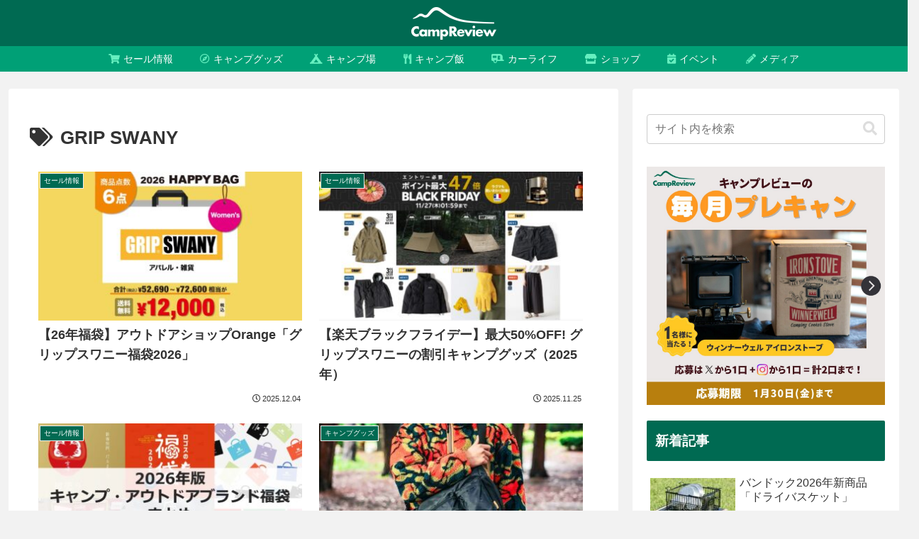

--- FILE ---
content_type: text/html; charset=utf-8
request_url: https://www.google.com/recaptcha/api2/aframe
body_size: 269
content:
<!DOCTYPE HTML><html><head><meta http-equiv="content-type" content="text/html; charset=UTF-8"></head><body><script nonce="6qyAFOrUVw4IZpXmHK55gw">/** Anti-fraud and anti-abuse applications only. See google.com/recaptcha */ try{var clients={'sodar':'https://pagead2.googlesyndication.com/pagead/sodar?'};window.addEventListener("message",function(a){try{if(a.source===window.parent){var b=JSON.parse(a.data);var c=clients[b['id']];if(c){var d=document.createElement('img');d.src=c+b['params']+'&rc='+(localStorage.getItem("rc::a")?sessionStorage.getItem("rc::b"):"");window.document.body.appendChild(d);sessionStorage.setItem("rc::e",parseInt(sessionStorage.getItem("rc::e")||0)+1);localStorage.setItem("rc::h",'1768996440057');}}}catch(b){}});window.parent.postMessage("_grecaptcha_ready", "*");}catch(b){}</script></body></html>

--- FILE ---
content_type: application/javascript; charset=utf-8;
request_url: https://dalc.valuecommerce.com/app3?p=886762748&_s=https%3A%2F%2Fcampreview.jp%2Ftag%2Fgrip-swany%2F&vf=iVBORw0KGgoAAAANSUhEUgAAAAMAAAADCAYAAABWKLW%2FAAAAMElEQVQYV2NkFGP4nxG1j%2BHtBHcGxv5o5v%2Ft3hsYvjzxY2DM5er6P%2B8ZG0O8QAEDABs7Dluo6SOgAAAAAElFTkSuQmCC
body_size: 2745
content:
vc_linkswitch_callback({"t":"6970be57","r":"aXC-VwADJgcDFqazCooD7AqKCJTOSQ","ub":"aXC%2BVgAFj1sDFqazCooBbQqKC%2FCQag%3D%3D","vcid":"9Hru3PLTAFR27T81xtwJb0jdIwIhzOtjMGgY15LUIMezThyzm0_JMg","vcpub":"0.206343","paypaymall.yahoo.co.jp":{"a":"2821580","m":"2201292","g":"0603591a8e"},"www.columbiasports.co.jp":{"a":"2917989","m":"3331332","g":"743a782c8e"},"bit.ly":{"a":"2773224","m":"3267352","g":"71d269beda","sp":"utm_source%3Dvc%26utm_medium%3Daffiliate%26utm_campaign%3Dproduct_detail"},"aandfstore.com":{"a":"2908088","m":"3721313","g":"cc5bf6878e"},"external-test-pc.staging.furunavi.com":{"a":"2773224","m":"3267352","g":"71d269beda","sp":"utm_source%3Dvc%26utm_medium%3Daffiliate%26utm_campaign%3Dproduct_detail"},"www.murauchi.co.jp":{"a":"2328301","m":"26","g":"7c1c096789"},"www.supersports.com":{"a":"2534212","m":"2801906","g":"17fc112f8e"},"shopping.yahoo.co.jp":{"a":"2821580","m":"2201292","g":"0603591a8e"},"7net.omni7.jp":{"a":"2602201","m":"2993472","g":"ac3f045b8e"},"lohaco.jp":{"a":"2686782","m":"2994932","g":"b1e60e408e"},"app-external-test-pc.staging.furunavi.com":{"a":"2773224","m":"3267352","g":"71d269beda","sp":"utm_source%3Dvc%26utm_medium%3Daffiliate%26utm_campaign%3Dproduct_detail"},"approach.yahoo.co.jp":{"a":"2821580","m":"2201292","g":"0603591a8e"},"furusatohonpo.jp":{"a":"2817906","m":"3414447","g":"7d70833a8e"},"supersports.com":{"a":"2542200","m":"2801897","g":"408dd3ad8e"},"app.furunavi.jp":{"a":"2773224","m":"3267352","g":"71d269beda","sp":"utm_source%3Dvc%26utm_medium%3Daffiliate%26utm_campaign%3Dproduct_detail"},"l":4,"7netshopping.jp":{"a":"2602201","m":"2993472","g":"ac3f045b8e"},"p":886762748,"lp.ankerjapan.com":{"a":"2811827","m":"3397687","g":"978d8f5f8e"},"s":3543209,"fcf.furunavi.jp":{"a":"2773224","m":"3267352","g":"71d269beda","sp":"utm_source%3Dvc%26utm_medium%3Daffiliate%26utm_campaign%3Dproduct_detail"},"mini-shopping.yahoo.co.jp":{"a":"2821580","m":"2201292","g":"0603591a8e"},"furunavi.jp":{"a":"2773224","m":"3267352","g":"71d269beda","sp":"utm_source%3Dvc%26utm_medium%3Daffiliate%26utm_campaign%3Dproduct_detail"},"shopping.geocities.jp":{"a":"2821580","m":"2201292","g":"0603591a8e"},"www.ankerjapan.com":{"a":"2811827","m":"3397687","g":"978d8f5f8e"},"www.murauchi.com":{"a":"2328301","m":"26","g":"7c1c096789"},"supersports.co.jp":{"a":"2542200","m":"2801897","g":"408dd3ad8e"},"ssx.xebio-online.com":{"a":"2542200","m":"2801897","g":"408dd3ad8e"},"d1ys6hwpe74y8z.cloudfront.net":{"a":"2817906","m":"3414447","g":"7d70833a8e"},"www.omni7.jp":{"a":"2602201","m":"2993472","g":"ac3f045b8e"},"paypaystep.yahoo.co.jp":{"a":"2821580","m":"2201292","g":"0603591a8e"},"lohaco.yahoo.co.jp":{"a":"2686782","m":"2994932","g":"b1e60e408e"}})